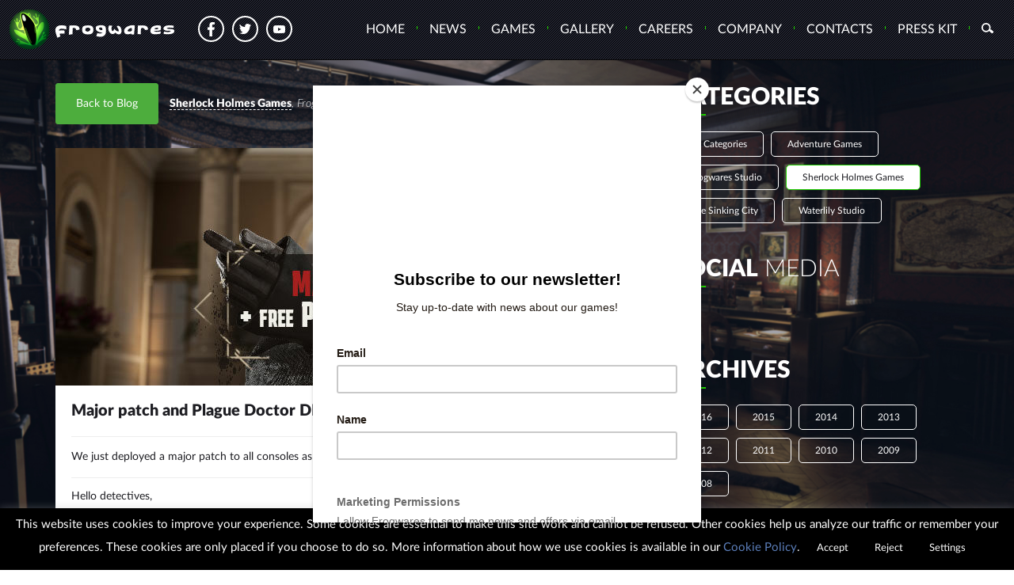

--- FILE ---
content_type: text/html; charset=UTF-8
request_url: https://frogwares.com/major-patch-and-plague-doctor-dlc-released/?cat=sherlock-holmes-games
body_size: 9583
content:
<!DOCTYPE html> <html lang="en-US"> <head> <meta charset="utf-8"> <meta charset="UTF-8"> <link rel="shortcut icon" href="/favicon.png" type="image/png"> <meta name="format-detection" content="telephone=no"> <meta name="google-site-verification" content="t6gcsA2hymmctIsvlSxgTPlWeaQva8A74cBfcCCKw3U"/> <meta name="viewport" content="width=device-width, initial-scale=1, maximum-scale=1"> <!--[if lt IE 9]> <script src="/wp-content/themes/frogwares/assets/html5shiv.min.js"></script> <script src="/wp-content/themes/frogwares/assets/respond.min.js"></script> <![endif]--> <title>Major patch and Plague Doctor DLC released! - Frogwares</title> <meta name="robots" content="max-snippet:-1, max-image-preview:large, max-video-preview:-1"/> <link rel="canonical" href="https://frogwares.com/major-patch-and-plague-doctor-dlc-released/"/> <meta property="og:locale" content="en_US"/> <meta property="og:type" content="article"/> <meta property="og:title" content="Major patch and Plague Doctor DLC released! - Frogwares"/> <meta property="og:description" content="Hello detectives, They say that the best things in life are free. Is this true? Well, we’re not entirely sure. So to test this theory, we’ve decided to release a DLC pack featuring some brand-new outfits all for free. As of right now, you have two new outfits to try out &#8211; the classic Plague Doctor &hellip;"/> <meta property="og:url" content="https://frogwares.com/major-patch-and-plague-doctor-dlc-released/"/> <meta property="og:site_name" content="Frogwares "/> <meta property="article:publisher" content="https://www.facebook.com/TheSinkingCityGame/"/> <meta property="article:section" content="Sherlock Holmes Games"/> <meta property="article:published_time" content="2022-02-22T15:27:06+00:00"/> <meta name="twitter:card" content="summary"/> <meta name="twitter:description" content="Hello detectives, They say that the best things in life are free. Is this true? Well, we’re not entirely sure. So to test this theory, we’ve decided to release a DLC pack featuring some brand-new outfits all for free. As of right now, you have two new outfits to try out &#8211; the classic Plague Doctor [&hellip;]"/> <meta name="twitter:title" content="Major patch and Plague Doctor DLC released! - Frogwares"/> <meta name="twitter:site" content="@frogwares"/> <meta name="twitter:image" content="https://frogwares.com/wp-content/uploads/2016/03/facelogo.png"/> <meta name="twitter:creator" content="@frogwares"/> <script type='application/ld+json' class='yoast-schema-graph yoast-schema-graph--main'>{"@context":"https://schema.org","@graph":[{"@type":"Organization","@id":"https://frogwares.com/#organization","name":"Frogwares","url":"https://frogwares.com/","sameAs":["https://www.facebook.com/TheSinkingCityGame/","https://www.linkedin.com/company/frogwares/","https://www.youtube.com/user/Frogwares","https://twitter.com/frogwares"],"logo":{"@type":"ImageObject","@id":"https://frogwares.com/#logo","url":"https://frogwares.com/wp-content/uploads/2018/05/avatar_5279355.jpg","width":400,"height":400,"caption":"Frogwares"},"image":{"@id":"https://frogwares.com/#logo"}},{"@type":"WebSite","@id":"https://frogwares.com/#website","url":"https://frogwares.com/","name":"Frogwares ","description":"Creators of Sherlock Holmes games and The Sinking City","publisher":{"@id":"https://frogwares.com/#organization"},"potentialAction":{"@type":"SearchAction","target":"https://frogwares.com/?s={search_term_string}","query-input":"required name=search_term_string"}},{"@type":"WebPage","@id":"https://frogwares.com/major-patch-and-plague-doctor-dlc-released/#webpage","url":"https://frogwares.com/major-patch-and-plague-doctor-dlc-released/","inLanguage":"en-US","name":"Major patch and Plague Doctor DLC released! - Frogwares","isPartOf":{"@id":"https://frogwares.com/#website"},"datePublished":"2022-02-22T15:27:06+00:00","dateModified":"2022-02-22T15:27:06+00:00"},{"@type":"Article","@id":"https://frogwares.com/major-patch-and-plague-doctor-dlc-released/#article","isPartOf":{"@id":"https://frogwares.com/major-patch-and-plague-doctor-dlc-released/#webpage"},"author":{"@id":"https://frogwares.com/#/schema/person/e544342d994ebcb879e7ec53ee1e9c26"},"headline":"Major patch and Plague Doctor DLC released!","datePublished":"2022-02-22T15:27:06+00:00","dateModified":"2022-02-22T15:27:06+00:00","commentCount":0,"mainEntityOfPage":{"@id":"https://frogwares.com/major-patch-and-plague-doctor-dlc-released/#webpage"},"publisher":{"@id":"https://frogwares.com/#organization"},"articleSection":"Sherlock Holmes Games"},{"@type":["Person"],"@id":"https://frogwares.com/#/schema/person/e544342d994ebcb879e7ec53ee1e9c26","name":"Frogwares","image":{"@type":"ImageObject","@id":"https://frogwares.com/#authorlogo","url":"https://secure.gravatar.com/avatar/89fced94b5637bd1bde02e9599f8241d?s=96&d=mm&r=g","caption":"Frogwares"},"sameAs":[]}]}</script> <link rel='stylesheet' id='wp-block-library-group-css' href="/wp-content/plugins/bwp-minify/min/?f=wp-includes/css/dist/block-library/style.min.css,wp-content/plugins/cookie-law-info/legacy/public/css/cookie-law-info-public.css,wp-content/plugins/cookie-law-info/legacy/public/css/cookie-law-info-gdpr.css,wp-content/themes/frogwares/style.css,wp-content/themes/frogwares/css/style.css,wp-content/plugins/wp-gdpr-compliance/assets/css/front.min.css" type='text/css' media='all'/> <style id='wpgdprc.css-inline-css' type='text/css'> div.wpgdprc .wpgdprc-switch .wpgdprc-switch-inner:before { content: 'Yes'; } div.wpgdprc .wpgdprc-switch .wpgdprc-switch-inner:after { content: 'No'; } </style> <script>if (document.location.protocol != "https:") {document.location = document.URL.replace(/^http:/i, "https:");}</script><script type='text/javascript' src='https://frogwares.com/wp-includes/js/jquery/jquery.js?ver=1.12.4-wp'></script> <script type='text/javascript' src='https://frogwares.com/wp-includes/js/jquery/jquery-migrate.min.js?ver=1.4.1'></script> <script type='text/javascript'>
/* <![CDATA[ */
var Cli_Data = {"nn_cookie_ids":["","","1884952691517909"],"cookielist":[],"non_necessary_cookies":{"marketing":["","","1884952691517909"]},"ccpaEnabled":"","ccpaRegionBased":"","ccpaBarEnabled":"","strictlyEnabled":["necessary","obligatoire"],"ccpaType":"gdpr","js_blocking":"","custom_integration":"","triggerDomRefresh":"","secure_cookies":""};
var cli_cookiebar_settings = {"animate_speed_hide":"500","animate_speed_show":"500","background":"#000000","border":"#267c3c","border_on":"","button_1_button_colour":"#000","button_1_button_hover":"#000000","button_1_link_colour":"#fff","button_1_as_button":"1","button_1_new_win":"","button_2_button_colour":"#0a0a0a","button_2_button_hover":"#080808","button_2_link_colour":"#5b7eba","button_2_as_button":"","button_2_hidebar":"","button_3_button_colour":"#000","button_3_button_hover":"#000000","button_3_link_colour":"#fff","button_3_as_button":"1","button_3_new_win":"","button_4_button_colour":"#000","button_4_button_hover":"#000000","button_4_link_colour":"#fff","button_4_as_button":"1","button_7_button_colour":"#61a229","button_7_button_hover":"#4e8221","button_7_link_colour":"#fff","button_7_as_button":"1","button_7_new_win":"","font_family":"inherit","header_fix":"","notify_animate_hide":"1","notify_animate_show":"","notify_div_id":"#cookie-law-info-bar","notify_position_horizontal":"right","notify_position_vertical":"bottom","scroll_close":"","scroll_close_reload":"","accept_close_reload":"","reject_close_reload":"","showagain_tab":"1","showagain_background":"#fff","showagain_border":"#000","showagain_div_id":"#cookie-law-info-again","showagain_x_position":"100px","text":"#ffffff","show_once_yn":"","show_once":"10000","logging_on":"","as_popup":"","popup_overlay":"1","bar_heading_text":"","cookie_bar_as":"banner","popup_showagain_position":"bottom-right","widget_position":"left"};
var log_object = {"ajax_url":"https:\/\/frogwares.com\/wp-admin\/admin-ajax.php"};
/* ]]> */
</script> <script type='text/javascript' src='https://frogwares.com/wp-content/plugins/bwp-minify/min/?f=wp-content/plugins/cookie-law-info/legacy/public/js/cookie-law-info-public.js'></script> <link rel='https://api.w.org/' href="/wp-json/"/> <link rel="EditURI" type="application/rsd+xml" title="RSD" href="/xmlrpc.php?rsd"/> <link rel="wlwmanifest" type="application/wlwmanifest+xml" href="/wp-includes/wlwmanifest.xml"/> <meta name="generator" content="WordPress 5.2.23"/> <link rel='shortlink' href="/?p=2914"/> <link rel="alternate" type="application/json+oembed" href="/wp-json/oembed/1.0/embed?url=https%3A%2F%2Ffrogwares.com%2Fmajor-patch-and-plague-doctor-dlc-released%2F"/> <link rel="alternate" type="text/xml+oembed" href="/wp-json/oembed/1.0/embed?url=https%3A%2F%2Ffrogwares.com%2Fmajor-patch-and-plague-doctor-dlc-released%2F&#038;format=xml"/> <script>(function(w,d,s,l,i){w[l]=w[l]||[];w[l].push({'gtm.start':
new Date().getTime(),event:'gtm.js'});var f=d.getElementsByTagName(s)[0],
j=d.createElement(s),dl=l!='dataLayer'?'&l='+l:'';j.async=true;j.src=
'https://www.googletagmanager.com/gtm.js?id='+i+dl;f.parentNode.insertBefore(j,f);
})(window,document,'script','dataLayer','GTM-MV2FMJT');</script> <script id="mcjs">!function(c,h,i,m,p){m=c.createElement(h),p=c.getElementsByTagName(h)[0],m.async=1,m.src=i,p.parentNode.insertBefore(m,p)}(document,"script","https://chimpstatic.com/mcjs-connected/js/users/e4b4325ae701e47b78e3823e0/854e444f3a72ba77572202535.js");</script> <script type='text/javascript' data-cfasync='false'>var _mmunch = {'front': false, 'page': false, 'post': false, 'category': false, 'author': false, 'search': false, 'attachment': false, 'tag': false};_mmunch['post'] = true; _mmunch['postData'] = {"ID":2914,"post_name":"major-patch-and-plague-doctor-dlc-released","post_title":"Major patch and Plague Doctor DLC released!","post_type":"post","post_author":"15","post_status":"publish"}; _mmunch['postCategories'] = [{"term_id":12,"name":"Sherlock Holmes Games","slug":"sherlock-holmes-games","term_group":0,"term_taxonomy_id":12,"taxonomy":"category","description":"","parent":0,"count":20,"filter":"raw","cat_ID":12,"category_count":20,"category_description":"","cat_name":"Sherlock Holmes Games","category_nicename":"sherlock-holmes-games","category_parent":0}]; _mmunch['postTags'] = false; _mmunch['postAuthor'] = {"name":"Frogwares","ID":15};</script><script data-cfasync="false" src="//a.mailmunch.co/app/v1/site.js" id="mailmunch-script" data-plugin="mc_mm" data-mailmunch-site-id="829053" async></script> <script type='text/javascript'>
!function(f,b,e,v,n,t,s){if(f.fbq)return;n=f.fbq=function(){n.callMethod?
n.callMethod.apply(n,arguments):n.queue.push(arguments)};if(!f._fbq)f._fbq=n;
n.push=n;n.loaded=!0;n.version='2.0';n.queue=[];t=b.createElement(e);t.async=!0;
t.src=v;s=b.getElementsByTagName(e)[0];s.parentNode.insertBefore(t,s)}(window,
document,'script','https://connect.facebook.net/en_US/fbevents.js');
</script> <script type='text/javascript'>
  fbq('init', '1884952691517909', {}, {
    "agent": "wordpress-5.2.23-2.2.0"
});
</script><script type='text/javascript'>
  fbq('track', 'PageView', []);
</script> <noscript> <img height="1" width="1" style="display:none" alt="fbpx" src="//www.facebook.com/tr?id=1884952691517909&ev=PageView&noscript=1"/> </noscript> <style type="text/css">.broken_link, a.broken_link { text-decoration: line-through; }</style><link rel="icon" href="/wp-content/uploads/2018/05/cropped-avatar_5279355-32x32.jpg" sizes="32x32"/> <link rel="icon" href="/wp-content/uploads/2018/05/cropped-avatar_5279355-192x192.jpg" sizes="192x192"/> <link rel="apple-touch-icon-precomposed" href="/wp-content/uploads/2018/05/cropped-avatar_5279355-180x180.jpg"/> <meta name="msapplication-TileImage" content="https://frogwares.com/wp-content/uploads/2018/05/cropped-avatar_5279355-270x270.jpg"/> </head> <body data-rsssl=1 class="post-template-default single single-post postid-2914 single-format-standard elementor-default elementor-kit-2516"> <div id="main-container"> <nav class="navbar navbar-inverse navbar-fixed-top"> <div class="container-fluid"> <div class="navbar-header"> <button type="button" class="navbar-toggle collapsed" data-toggle="collapse" data-target="#bs-example-navbar-collapse-1" aria-expanded="false"> <span class="sr-only"></span> <span class="icon-bar"></span> <span class="icon-bar"></span> <span class="icon-bar"></span> </button> <a class="navbar-brand" href="/"> <img src="/wp-content/themes/frogwares/images/logo.png" alt="FROGWARES"> </a> </div> <div class="collapse navbar-collapse" id="bs-example-navbar-collapse-1"> <ul class="nav navbar-nav social-header hidden-xs hidden-sm"> <li><a class="social facebook" target="_blank" href="//www.facebook.com/frogwares/"></a></li> <li><a class="social twitter" target="_blank" href="//twitter.com/frogwares"></a></li> <li><a class="social youtube" target="_blank" href="//www.youtube.com/user/Frogwares"></a></li> </ul> <form class="navbar-right hidden-sm hidden-md" role="search" method="get" autocomplete="off" id="searchform" action="/"> <label for="s"> <img src="/wp-content/themes/frogwares/images/search.png" alt=""> </label> <input type="text" placeholder="Search" name="s" id="s"/> </form> <ul id="menu-main-menu" class="nav navbar-nav navbar-right menu-header"><li class="home-menu"><a title="Home" href="/">Home</a></li><li id="menu-item-107" class="menu-item menu-item-type-post_type menu-item-object-page menu-item-107"><a href="/blog/">News</a></li> <li id="menu-item-108" class="menu-item menu-item-type-post_type menu-item-object-page menu-item-108"><a href="/frogwares-games/">Games</a></li> <li id="menu-item-1969" class="menu-item menu-item-type-post_type menu-item-object-page menu-item-has-children menu-item-1969"><a href="/gallery/">Gallery</a> <ul/ class="dropdown-menu dropdown-menu-left"/> <li id="menu-item-1966" class="menu-item menu-item-type-custom menu-item-object-custom menu-item-1966"><a href="/gallery/?sort=photo">Art</a></li> <li id="menu-item-1965" class="menu-item menu-item-type-custom menu-item-object-custom menu-item-1965"><a href="/gallery/?sort=video">Videos</a></li> </ul> </li> <li id="menu-item-164" class="menu-item menu-item-type-post_type menu-item-object-page menu-item-164"><a href="/careers/">Careers</a></li> <li id="menu-item-145" class="menu-item menu-item-type-post_type menu-item-object-page menu-item-145"><a href="/company/">Company</a></li> <li id="menu-item-156" class="menu-item menu-item-type-post_type menu-item-object-page menu-item-has-children menu-item-156"><a href="/contacts/">Contacts</a> <ul/ class="dropdown-menu dropdown-menu-left"/> <li id="menu-item-3152" class="menu-item menu-item-type-post_type menu-item-object-page menu-item-3152"><a href="/support/">Game Support</a></li> </ul> </li> <li id="menu-item-3226" class="menu-item menu-item-type-custom menu-item-object-custom menu-item-3226"><a href="//linktr.ee/frogwares_press_kit">Press Kit</a></li> </ul> </div> </div> </nav> <div id="blog-container" class="single-post"> <div class="shadow"></div> <div class="container"> <div class="row"> <div class="col-md-8"> <div class="post-info-single"> <a href="/blog/?cat=sherlock-holmes-games" class="btn-read">Back to Blog</a> <span class="date"><a href="/blog/?cat=sherlock-holmes-games">Sherlock Holmes Games</a>, Frogwares published on February 22, 2022</span> </div> <section class="post"> <a href="/wp-content/uploads/2022/02/750x300.jpg" class="img-link" data-gallery="major-patch-and-plague-doctor-dlc-released-poster"> <img src="/wp-content/uploads/bfi_thumb/750x300-pkw5rc7wyzp34efmtdqvz4esedlvyfozg1s25vvcc8.jpg" alt="750x300"> </a> <div class="post-content"> <h1 class="post-heading">Major patch and Plague Doctor DLC released!</h1> <article class="small-description"> <p>We just deployed a major patch to all consoles as well as a free Plague Doctor cosmetic DLC</p> </article> <article class="text"> <div class='mailmunch-forms-before-post' style='display: none !important;'></div><p>Hello detectives,</p> <p>They say that the best things in life are free. Is this true? Well, we’re not entirely sure. So to test this theory, we’ve decided to release a DLC pack featuring some brand-new outfits all for free. As of right now, you have two new outfits to try out &#8211; the classic Plague Doctor costume and the scientifically proven highly sophisticated Laboratory Coat.</p> <p>We also have a brand new patch that improves performance, gets rid of nasty bugs, improves the quality of life, and adds a few smaller features. You can see the detailed list right below.</p> <p>Catch the fever young Sherlock. It’s time to diagnose who the culprit is. And if you love taking screenshots of our game and you decide to use our new outfits, do send your screens to us! We love seeing what you all come up with.</p> <p>Thanks again for all your support and we hope you&#8217;ll enjoy your new outfits.</p> <p>Regards,</p><div class='mailmunch-forms-in-post-middle' style='display: none !important;'></div> <p>Your Frogwares Team</p> <p><b>Updates:</b></p> <ul> <li style="font-weight: 400;" aria-level="1"><span style="font-weight: 400;">Updated the “How to Play” section.</span></li> <li style="font-weight: 400;" aria-level="1"><span style="font-weight: 400;">Modified PC controls custom binding.</span></li> <li style="font-weight: 400;" aria-level="1"><span style="font-weight: 400;">Updated credits. Added missing names.</span></li> </ul> <p><b>Quality of Life:</b></p> <ul> <li style="font-weight: 400;" aria-level="1"><span style="font-weight: 400;">Performance optimization.</span></li> <li style="font-weight: 400;" aria-level="1"><span style="font-weight: 400;">Added additional feature (PC only) — FPS limit to decrease hitches and stuttering. </span></li> <li style="font-weight: 400;" aria-level="1"><span style="font-weight: 400;">Added additional feature (PC only) — FSR (Fidelity Super Resolution).</span></li> </ul> <p><b>Bugs Fixed:</b><span style="font-weight: 400;"> </span></p> <ul> <li style="font-weight: 400;" aria-level="1"><span style="font-weight: 400;">Fixed bugs that negatively affected the game&#8217;s performance.</span></li> <li style="font-weight: 400;" aria-level="1"><span style="font-weight: 400;">Fixed and modified the checkpoint mechanics before the ending so that players can finish other quests.</span></li> <li style="font-weight: 400;" aria-level="1"><span style="font-weight: 400;">Various localization fixes.</span></li> <li style="font-weight: 400;" aria-level="1"><span style="font-weight: 400;">Fixed a bunch of issues related to gameplay and visuals.</span></li> </ul> </p><div class='mailmunch-forms-after-post' style='display: none !important;'></div> </article> <div class="post-info"> <span class="date"><a href="/blog/?cat=sherlock-holmes-games">Sherlock Holmes Games</a>, Frogwares published on February 22, 2022</span> </div> </div> </section> <section class="inner-posts"> <h2 class="blog-heading">Latest <b>Posts</b></h2> <div class="row"> <div class="col-md-6 col-sm-6"> <div class="inner-post"> <a href="/detective-duo-trailer/?cat=sherlock-holmes-games"> <div class="poster" style="background-image:url(https://frogwares.com/wp-content/uploads/bfi_thumb/SHTA_Steam_Update_750x300-q3y0c7ruftzmzzf230ya7nm1xyvh2nk9vbzwojquq0.png);"></div> </a> <h3><a href="/detective-duo-trailer/?cat=sherlock-holmes-games">Sherlock Holmes The Awakened — Famous Detective Duo Trailer</a></h3> <div class="post-info"> <span class="date"><a href="/blog/?cat=sherlock-holmes-games">Sherlock Holmes Games</a>, Frogwares published on March 24, 2023</span> </div> </div> </div> <div class="col-md-6 col-sm-6"> <div class="inner-post"> <a href="/sherlock-holmes-the-awakened-release-date-revealed/?cat=sherlock-holmes-games"> <div class="poster" style="background-image:url(https://frogwares.com/wp-content/uploads/bfi_thumb/Key-art-450-q3gk2w5p2mkw46cad2bcbk3t3ys1a7cylz9u5cobns.jpg);"></div> </a> <h3><a href="/sherlock-holmes-the-awakened-release-date-revealed/?cat=sherlock-holmes-games">Sherlock Holmes The Awakened Release Date Revealed</a></h3> <div class="post-info"> <span class="date"><a href="/blog/?cat=sherlock-holmes-games">Sherlock Holmes Games</a>, Frogwares published on March 13, 2023</span> </div> </div> </div> <div class="col-md-6"> </div> </div> </section> </div> <div class="col-md-4"> <div class="widget"> <h2 class="blog-heading"><b>Categories</b></h2> <ul class="categories" id="categories"> <li> <a href="/blog/?cat">All Categories</a> </li> <li> <a href="/blog/?cat=adventure-games">Adventure Games</a> </li> <li> <a href="/blog/?cat=frogwares-studio">Frogwares Studio</a> </li> <li class="active"> <a href="/blog/?cat=sherlock-holmes-games">Sherlock Holmes Games</a> </li> <li> <a href="/blog/?cat=the_sinking_city">The Sinking City</a> </li> <li> <a href="/blog/?cat=waterlily-studio">Waterlily Studio</a> </li> </ul> </div> <div class="widget"> <h2 class="blog-heading"><b>Social</b> media</h2> <div class="social"> <div class="fb-page" data-href="//www.facebook.com/frogwares" data-tabs="timeline" data-height="480" data-width="360" data-small-header="true" data-adapt-container-width="true" data-hide-cover="true" data-show-facepile="true"><div class="fb-xfbml-parse-ignore"><blockquote cite="https://www.facebook.com/frogwares"></blockquote></div></div> </div> <div class="social"> <a class="twitter-timeline" href="//twitter.com/Frogwares" data-widget-id="697362599625826309"></a> </div> </div> <div class="widget"> <h2 class="blog-heading"><b>Archives</b></h2> <ul class="categories" id="archives"> <li><a href="/blog/?cat=sherlock-holmes-games&year_blog=2016">2016</a></li> <li><a href="/blog/?cat=sherlock-holmes-games&year_blog=2015">2015</a></li> <li><a href="/blog/?cat=sherlock-holmes-games&year_blog=2014">2014</a></li> <li><a href="/blog/?cat=sherlock-holmes-games&year_blog=2013">2013</a></li> <li><a href="/blog/?cat=sherlock-holmes-games&year_blog=2012">2012</a></li> <li><a href="/blog/?cat=sherlock-holmes-games&year_blog=2011">2011</a></li> <li><a href="/blog/?cat=sherlock-holmes-games&year_blog=2010">2010</a></li> <li><a href="/blog/?cat=sherlock-holmes-games&year_blog=2009">2009</a></li> <li><a href="/blog/?cat=sherlock-holmes-games&year_blog=2008">2008</a></li> </ul> </div> </div> </div> </div> </div> <footer id="footer"> <div class="frog4"></div> <div class="container"> <div class="row"> <div class="col-md-5"> <a class="logo-footer" href="/"> <img src="/wp-content/themes/frogwares/images/logo.png" alt="FROGWARES"> </a> </div> <div class="col-md-7"> <form class="search-footer" role="search" method="get" autocomplete="off" action="/"> <input type="text" placeholder="What the Search?" name="s"/> <button class="search-btn" type="submit"></button> </form> </div> </div> <div class="row"> <div class="col-md-5"> <ul id="menu-left-footer" class="left-menu"><li class="home-menu"><a title="Home" href="/">Home</a></li><li id="menu-item-174" class="menu-item menu-item-type-post_type menu-item-object-page menu-item-174"><a href="/support/">Game Support</a></li> <li id="menu-item-277" class="menu-item menu-item-type-post_type menu-item-object-page menu-item-277"><a href="/privacy-policy/">Privacy Notice</a></li> <li id="menu-item-278" class="menu-item menu-item-type-post_type menu-item-object-page menu-item-278"><a href="/terms-of-use/">Terms of Use</a></li> <li id="menu-item-2741" class="menu-item menu-item-type-post_type menu-item-object-page menu-item-2741"><a href="/cookie-policy/">Cookie Policy</a></li> </ul> </div> <div class="col-md-7"> <ul id="menu-right-footer" class="right-menu"><li id="menu-item-1959" class="menu-item menu-item-type-custom menu-item-object-custom menu-item-home menu-item-1959"><a href="/">Home</a></li> <li id="menu-item-179" class="menu-item menu-item-type-post_type menu-item-object-page menu-item-179"><a href="/blog/">News</a></li> <li id="menu-item-181" class="menu-item menu-item-type-post_type menu-item-object-page menu-item-181"><a href="/frogwares-games/">Games</a></li> <li id="menu-item-180" class="menu-item menu-item-type-post_type menu-item-object-page menu-item-180"><a href="/gallery/">Gallery</a></li> <li id="menu-item-176" class="menu-item menu-item-type-post_type menu-item-object-page menu-item-176"><a href="/careers/">Careers</a></li> <li id="menu-item-177" class="menu-item menu-item-type-post_type menu-item-object-page menu-item-177"><a href="/company/">Company and Licensing</a></li> <li id="menu-item-178" class="menu-item menu-item-type-post_type menu-item-object-page menu-item-178"><a href="/contacts/">Contacts</a></li> </ul> </div> </div> <div class="row"> <div class="col-md-4"> <span class="copyright">&copy;2022. Frogwares Ireland Ltd. All rights reserved.</span> </div> <div class="col-md-8"> <address> <ul class="contacts-footer"> <li><b>PR&Marketing:</b> <a href="mailto:marketing@frogwares.com">marketing@frogwares.com</a></li> <li><b>Business&Licensing:</b> <a href="mailto:sales@frogwares.com">sales@frogwares.com</a></li> <li><b>Careers:</b> <a href="mailto:talents@frogwares.com">talents@frogwares.com</a></li> <li><b>Follow Us: </b> <a class="social-footer facebook" target="_blank" href="//www.facebook.com/frogwares/"><img src="/wp-content/themes/frogwares/images/facebook-footer.png" alt=""></a> <a class="social-footer twitter" target="_blank" href="//twitter.com/Frogwares"><img src="/wp-content/themes/frogwares/images/twitter-footer.png" alt=""></a> <a class="social-footer youtube" target="_blank" href="//www.youtube.com/user/Frogwares"><img src="/wp-content/themes/frogwares/images/youtube-footer.png" alt=""></a> </li> </ul> </address> </div> </div> </div> </footer> <div id="blueimp-gallery" class="blueimp-gallery blueimp-gallery-controls"> <div class="slides"></div> <h3 class="title"></h3> <a class="prev">‹</a> <a class="next">›</a> <a class="close">×</a> <a class="play-pause"></a> <ol class="indicator"></ol> </div> </div> <div id="cookie-law-info-bar" data-nosnippet="true"><span>This website uses cookies to improve your experience. Some cookies are essential to make this site work and cannot be refused. Other cookies help us analyze our traffic or remember your preferences. These cookies are only placed if you choose to do so. More information about how we use cookies is available in our <a href="/cookie-policy/" id="CONSTANT_OPEN_URL" target="_blank" class="cli-plugin-main-link">Cookie Policy</a>. <a role='button' id="cookie_action_close_header" class="medium cli-plugin-button cli-plugin-main-button cookie_action_close_header cli_action_button wt-cli-accept-btn">Accept</a> <a role='button' id="cookie_action_close_header_reject" class="medium cli-plugin-button cli-plugin-main-button cookie_action_close_header_reject cli_action_button wt-cli-reject-btn">Reject</a> <a role='button' class="medium cli-plugin-button cli-plugin-main-button cli_settings_button">Settings</a></span></div><div id="cookie-law-info-again" data-nosnippet="true"><span id="cookie_hdr_showagain">Cookies Settings</span></div><div class="cli-modal" data-nosnippet="true" id="cliSettingsPopup" tabindex="-1" role="dialog" aria-labelledby="cliSettingsPopup" aria-hidden="true"> <div class="cli-modal-dialog" role="document"> <div class="cli-modal-content cli-bar-popup"> <button type="button" class="cli-modal-close" id="cliModalClose"> <svg viewBox="0 0 24 24"><path d="M19 6.41l-1.41-1.41-5.59 5.59-5.59-5.59-1.41 1.41 5.59 5.59-5.59 5.59 1.41 1.41 5.59-5.59 5.59 5.59 1.41-1.41-5.59-5.59z"></path><path d="M0 0h24v24h-24z" fill="none"></path></svg> <span class="wt-cli-sr-only">Close</span> </button> <div class="cli-modal-body"> <div class="cli-container-fluid cli-tab-container"> <div class="cli-row"> <div class="cli-col-12 cli-align-items-stretch cli-px-0"> <div class="cli-privacy-overview"> <h4>Privacy Overview</h4> <div class="cli-privacy-content"> <div class="cli-privacy-content-text">This website uses cookies to improve your experience while you navigate through the website. Out of these, the cookies that are categorized as necessary are stored on your browser as they are essential for the working of basic functionalities of the website. We also use third-party cookies that help us analyze and understand how you use this website. These cookies will be stored in your browser only with your consent. You also have the option to opt-out of these cookies. But opting out of some of these cookies may affect your browsing experience.</div> </div> <a class="cli-privacy-readmore" aria-label="Show more" role="button" data-readmore-text="Show more" data-readless-text="Show less"></a> </div> </div> <div class="cli-col-12 cli-align-items-stretch cli-px-0 cli-tab-section-container"> <div class="cli-tab-section"> <div class="cli-tab-header"> <a role="button" tabindex="0" class="cli-nav-link cli-settings-mobile" data-target="necessary" data-toggle="cli-toggle-tab"> Necessary </a> <div class="wt-cli-necessary-checkbox"> <input type="checkbox" class="cli-user-preference-checkbox" id="wt-cli-checkbox-necessary" data-id="checkbox-necessary" checked="checked"/> <label class="form-check-label" for="wt-cli-checkbox-necessary">Necessary</label> </div> <span class="cli-necessary-caption">Always Enabled</span> </div> <div class="cli-tab-content"> <div class="cli-tab-pane cli-fade" data-id="necessary"> <div class="wt-cli-cookie-description"> Necessary cookies are absolutely essential for the website to function properly. This category only includes cookies that ensures basic functionalities and security features of the website. These cookies do not store any personal information. </div> </div> </div> </div> <div class="cli-tab-section"> <div class="cli-tab-header"> <a role="button" tabindex="0" class="cli-nav-link cli-settings-mobile" data-target="marketing" data-toggle="cli-toggle-tab"> Marketing </a> <div class="cli-switch"> <input type="checkbox" id="wt-cli-checkbox-marketing" class="cli-user-preference-checkbox" data-id="checkbox-marketing"/> <label for="wt-cli-checkbox-marketing" class="cli-slider" data-cli-enable="Enabled" data-cli-disable="Disabled"><span class="wt-cli-sr-only">Marketing</span></label> </div> </div> <div class="cli-tab-content"> <div class="cli-tab-pane cli-fade" data-id="marketing"> <div class="wt-cli-cookie-description"> Marketing cookies are used to provide visitors with relevant ads and marketing campaigns and track visitors across websites and collect information to provide customized ads. They are also used to understand how visitors interact with the website. These cookies help provide information on metrics such as the number of visitors, bounce rate, traffic source, etc. <table class="cookielawinfo-row-cat-table cookielawinfo-winter"><thead><tr><th class="cookielawinfo-column-1">Cookie</th><th class="cookielawinfo-column-3">Duration</th><th class="cookielawinfo-column-4">Description</th></tr></thead><tbody><tr class="cookielawinfo-row"><td class="cookielawinfo-column-1">Facebool Pixel</td><td class="cookielawinfo-column-3">Session</td><td class="cookielawinfo-column-4"><a href="//www.facebook.com/policies/cookies/">Cookie Policy</a></td></tr><tr class="cookielawinfo-row"><td class="cookielawinfo-column-1">Google Analytics</td><td class="cookielawinfo-column-3">2 years</td><td class="cookielawinfo-column-4"><a href="//support.google.com/analytics/answer/6004245">Safeguarding your data</a></td></tr><tr class="cookielawinfo-row"><td class="cookielawinfo-column-1">Twitter</td><td class="cookielawinfo-column-3">Session</td><td class="cookielawinfo-column-4"><a href="//help.twitter.com/en/rules-and-policies/twitter-cookies">Twitter Cookies</a></td></tr></tbody></table> </div> </div> </div> </div> </div> </div> </div> </div> <div class="cli-modal-footer"> <div class="wt-cli-element cli-container-fluid cli-tab-container"> <div class="cli-row"> <div class="cli-col-12 cli-align-items-stretch cli-px-0"> <div class="cli-tab-footer wt-cli-privacy-overview-actions"> <a id="wt-cli-privacy-save-btn" role="button" tabindex="0" data-cli-action="accept" class="wt-cli-privacy-btn cli_setting_save_button wt-cli-privacy-accept-btn cli-btn">SAVE &amp; ACCEPT</a> </div> </div> </div> </div> </div> </div> </div> </div> <div class="cli-modal-backdrop cli-fade cli-settings-overlay"></div> <div class="cli-modal-backdrop cli-fade cli-popupbar-overlay"></div> <link rel='stylesheet' id='cookie-law-info-table-group-css' href="/wp-content/plugins/bwp-minify/min/?f=wp-content/plugins/cookie-law-info/legacy/public/css/cookie-law-info-table.css" type='text/css' media='all'/> <script type='text/javascript'>
/* <![CDATA[ */
var wpgdprcData = {"ajaxURL":"https:\/\/frogwares.com\/wp-admin\/admin-ajax.php","ajaxSecurity":"3675ad4553","isMultisite":"","path":"\/","blogId":""};
/* ]]> */
</script> <script type='text/javascript' src='https://frogwares.com/wp-content/plugins/bwp-minify/min/?f=wp-content/themes/frogwares/js/script-main.js,wp-content/plugins/wp-gdpr-compliance/assets/js/front.min.js,wp-includes/js/wp-embed.min.js'></script> <div id="fb-root"></div> <script>(function(d, s, id) {
        var js, fjs = d.getElementsByTagName(s)[0];
        if (d.getElementById(id)) return;
        js = d.createElement(s); js.id = id;
        js.src = "//connect.facebook.net/en_EN/sdk.js#xfbml=1&version=v2.5";
        fjs.parentNode.insertBefore(js, fjs);
    }(document, 'script', 'facebook-jssdk'));</script> <script src="https://apis.google.com/js/platform.js"></script> <script>!function(d,s,id){var js,fjs=d.getElementsByTagName(s)[0],p=/^http:/.test(d.location)?'http':'https';if(!d.getElementById(id)){js=d.createElement(s);js.id=id;js.src=p+"://platform.twitter.com/widgets.js";fjs.parentNode.insertBefore(js,fjs);}}(document,"script","twitter-wjs");</script> <script>
  (function(i,s,o,g,r,a,m){i['GoogleAnalyticsObject']=r;i[r]=i[r]||function(){
  (i[r].q=i[r].q||[]).push(arguments)},i[r].l=1*new Date();a=s.createElement(o),
  m=s.getElementsByTagName(o)[0];a.async=1;a.src=g;m.parentNode.insertBefore(a,m)
  })(window,document,'script','//www.google-analytics.com/analytics.js','ga');

  ga('create', 'UA-8221443-3', 'auto');
  ga('send', 'pageview');

</script> </body> </html> 

--- FILE ---
content_type: text/plain
request_url: https://www.google-analytics.com/j/collect?v=1&_v=j102&a=1014785913&t=pageview&_s=1&dl=https%3A%2F%2Ffrogwares.com%2Fmajor-patch-and-plague-doctor-dlc-released%2F%3Fcat%3Dsherlock-holmes-games&ul=en-us%40posix&dt=Major%20patch%20and%20Plague%20Doctor%20DLC%20released!%20-%20Frogwares&sr=1280x720&vp=1280x720&_u=IEBAAEABAAAAACAAI~&jid=2142280820&gjid=1404091424&cid=2013005575.1769820056&tid=UA-8221443-3&_gid=1998264158.1769820056&_r=1&_slc=1&z=1860851747
body_size: -450
content:
2,cG-Y3PZKS5BSW